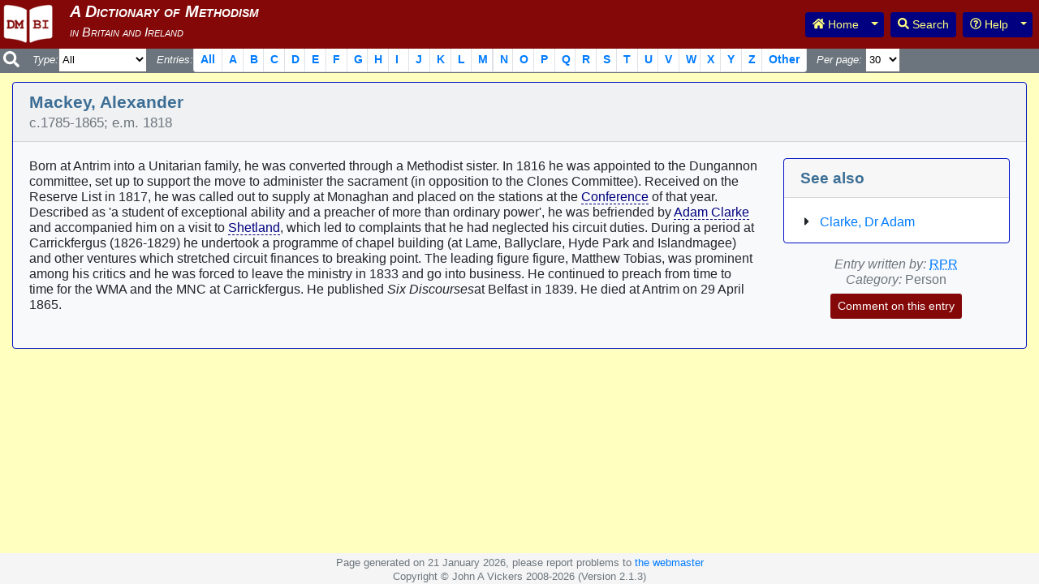

--- FILE ---
content_type: text/html; charset=UTF-8
request_url: https://dmbi.online/index.php?do=app.entry&id=1786
body_size: 17649
content:
<!DOCTYPE html>
<html lang="en">
  <head>
    <meta http-equiv="content-type" content="text/html; charset=utf-8">
    <meta http-equiv="X-UA-Compatible" content="IE=edge">
    <meta name="viewport" content="width=device-width, initial-scale=1, shrink-to-fit=no">
    <meta name="description" content="A Dictionary of Methodism in Britain and Ireland">
    <meta name="author" content="John A Vickers">
    <title>DMBI: A Dictionary of Methodism in Britain and Ireland</title>
    <link rel="apple-touch-icon" sizes="57x57" href="/apple-icon-57x57.png">
    <link rel="apple-touch-icon" sizes="60x60" href="/apple-icon-60x60.png">
    <link rel="apple-touch-icon" sizes="72x72" href="/apple-icon-72x72.png">
    <link rel="apple-touch-icon" sizes="76x76" href="/apple-icon-76x76.png">
    <link rel="apple-touch-icon" sizes="114x114" href="/apple-icon-114x114.png">
    <link rel="apple-touch-icon" sizes="120x120" href="/apple-icon-120x120.png">
    <link rel="apple-touch-icon" sizes="144x144" href="/apple-icon-144x144.png">
    <link rel="apple-touch-icon" sizes="152x152" href="/apple-icon-152x152.png">
    <link rel="apple-touch-icon" sizes="180x180" href="/apple-icon-180x180.png">
    <link rel="icon" type="image/png" sizes="192x192"  href="/android-icon-192x192.png">
    <link rel="icon" type="image/png" sizes="32x32" href="/favicon-32x32.png">
    <link rel="icon" type="image/png" sizes="96x96" href="/favicon-96x96.png">
    <link rel="icon" type="image/png" sizes="16x16" href="/favicon-16x16.png">
    <link rel="manifest" href="/manifest.json">
    <meta name="msapplication-TileColor" content="#ffffff">
    <meta name="msapplication-TileImage" content="/ms-icon-144x144.png">
    <meta name="theme-color" content="#ffffff">
    <link href="css/bootstrap.min.css" rel="stylesheet">
    <link href="css/dmbi.css" rel="stylesheet">
    <script defer src="js/fontawesome-all.min.js"></script>
    <script type="text/javascript">
    function setWhat(val) {
      $('#id_what').val(val);
      $('#id_frmSearch').submit();
      return false;
    }
    function doSelect(id, el) {
      if (el === undefined) {
        $(id).prop('checked', true);
      } else {
        var checked = false;
        $(el).parents('.clearfix').each(function() {
          $(this).find('input').each(function(i) {
            checked = checked || $(this).prop('checked');
          });
        });
        if (checked) {
          $(id + '_no').prop('checked', true);
        } else {
          $(id + '_yes').prop('checked', true);
        }
      }
    }
    </script>
  </head>
  <body>

    <nav class="navbar navbar-expand-lg navbar-light fixed-top search-nav small bg-secondary text-white p-0" aria-label="Search navigation menu">
      <button class="navbar-toggler" type="button" data-toggle="collapse" data-target="#id_search_navbar" aria-controls="id_search_navbar" aria-expanded="false" aria-label="Toggle navigation">
        <span class="navbar-toggler-icon"></span>
      </button>
      <div class="collapse navbar-collapse" id="id_search_navbar">
        <a class="navbar-brand bg-secondary text-white pl-1" href="#"><i class="fas fa-search"></i></a>
        <form class="forminline" name="frmSearch" id="id_frmSearch" action="index.php" method="get">
          <input type="hidden" name="do" value="app.entries">
          <input type="hidden" name="what" id="id_what" value="">
          <span class="font-italic mt-2"><label for="id_category">Type:</label></span>
          <select name="category" id="id_category">
            <option value="" selected="selected">All</option>
            <option value="person">Person</option>
            <option value="place">Place</option>
            <option value="denomination">Denomination</option>
            <option value="school">School/College</option>
            <option value="subject">Subject</option>
            <option value="publication">Publication</option>
            <option value="organisation">Organisation</option>
            <option value="other">Other</option>
          </select>&nbsp;&nbsp;&nbsp;
          <span class="font-italic mt-2"><label class="navbar-nav" for="id_entries">Entries:</label></span> <ul class="pagination pagination-sm mb-0" id="id_entries">
            <li class="page-item page-item-left"><a class="page-link" href="#" onclick="return setWhat('');">All</a></li>
            <li class="page-item page-item-left page-letter"><a class="page-link" href="#" onclick="return setWhat('A');">A</a></li>
            <li class="page-item page-item-left page-letter"><a class="page-link" href="#" onclick="return setWhat('B');">B</a></li>
            <li class="page-item page-item-left page-letter"><a class="page-link" href="#" onclick="return setWhat('C');">C</a></li>
            <li class="page-item page-item-left page-letter"><a class="page-link" href="#" onclick="return setWhat('D');">D</a></li>
            <li class="page-item page-item-left page-letter"><a class="page-link" href="#" onclick="return setWhat('E');">E</a></li>
            <li class="page-item page-item-left page-letter"><a class="page-link" href="#" onclick="return setWhat('F');">F</a></li>
            <li class="page-item page-item-left page-letter"><a class="page-link" href="#" onclick="return setWhat('G');">G</a></li>
            <li class="page-item page-item-left page-letter"><a class="page-link" href="#" onclick="return setWhat('H');">H</a></li>
            <li class="page-item page-item-left page-letter"><a class="page-link" href="#" onclick="return setWhat('I');">I</a></li>
            <li class="page-item page-item-left page-letter"><a class="page-link" href="#" onclick="return setWhat('J');">J</a></li>
            <li class="page-item page-item-left page-letter"><a class="page-link" href="#" onclick="return setWhat('K');">K</a></li>
            <li class="page-item page-item-left page-letter"><a class="page-link" href="#" onclick="return setWhat('L');">L</a></li>
            <li class="page-item page-item-left page-letter"><a class="page-link" href="#" onclick="return setWhat('M');">M</a></li>
          </ul>
          <ul class="pagination pagination-sm mb-0">
            <li class="page-item page-item-right page-letter"><a class="page-link" href="#" onclick="return setWhat('N');">N</a></li>
            <li class="page-item page-item-right page-letter"><a class="page-link" href="#" onclick="return setWhat('O');">O</a></li>
            <li class="page-item page-item-right page-letter"><a class="page-link" href="#" onclick="return setWhat('P');">P</a></li>
            <li class="page-item page-item-right page-letter"><a class="page-link" href="#" onclick="return setWhat('Q');">Q</a></li>
            <li class="page-item page-item-right page-letter"><a class="page-link" href="#" onclick="return setWhat('R');">R</a></li>
            <li class="page-item page-item-right page-letter"><a class="page-link" href="#" onclick="return setWhat('S');">S</a></li>
            <li class="page-item page-item-right page-letter"><a class="page-link" href="#" onclick="return setWhat('T');">T</a></li>
            <li class="page-item page-item-right page-letter"><a class="page-link" href="#" onclick="return setWhat('U');">U</a></li>
            <li class="page-item page-item-right page-letter"><a class="page-link" href="#" onclick="return setWhat('V');">V</a></li>
            <li class="page-item page-item-right page-letter"><a class="page-link" href="#" onclick="return setWhat('W');">W</a></li>
            <li class="page-item page-item-right page-letter"><a class="page-link" href="#" onclick="return setWhat('X');">X</a></li>
            <li class="page-item page-item-right page-letter"><a class="page-link" href="#" onclick="return setWhat('Y');">Y</a></li>
            <li class="page-item page-item-right page-letter"><a class="page-link" href="#" onclick="return setWhat('Z');">Z</a></li>
            <li class="page-item"><a class="page-link" href="#" onclick="return setWhat('Other');">Other</a></li>
          </ul>&nbsp;&nbsp;&nbsp;
          <span class="font-italic mt-2"><label for="id_pagelength">Per page:</label></span>&nbsp;<select name="pagelength" id="id_pagelength">
            <option value="15">15</option>
            <option value="30" selected="selected">30</option>
            <option value="60">60</option>
            <option value="90">90</option>
            <option value="120">120</option>
            <option value="0">All</option>
          </select>
        </form>
      </div>
    </nav>
    <nav class="header navbar navbar-expand-sm navbar-dark bg-primary fixed-top p-0" id="id_topnav">
      <a class="navbar-brand logo pt-1 pl-2" href="./"></a>
      <h1 class="title text-white">
        <span class="subtitle font-italic small"><br></span>
      </h1>
      <button class="navbar-toggler" type="button" data-toggle="collapse" data-target="#id_main_navbar" aria-controls="id_main_navbar" aria-expanded="false" aria-label="Toggle navigation">
        <span class="navbar-toggler-icon bg-info"></span>
      </button>
      <div class="collapse navbar-collapse" id="id_main_navbar">
        <ul class="navbar-nav ml-auto mt-2 mt-lg-0">
          <li class="nav-item pr-2">
            <div class="btn-group">
              <a class="btn btn-sm btn-info" type="button" id="id_navbar_home" href="./" title="Go to home page"><i class="fas fa-home"></i> Home</a>
              <button class="btn btn-sm btn-info dropdown-toggle dropdown-toggle-split" id="id_navbar_morehome" data-toggle="dropdown" aria-haspopup="true" aria-expanded="false">
                <span class="sr-only">Toggle Dropdown</span>
              </button>
              <div class="dropdown-menu" aria-labelledby="id_navbar_morehome">
                <a class="dropdown-item" type="button" href="./" title="Go to home page">Home page</a>
                <a  class="dropdown-item" type="button" href="http://www.wesleyhistoricalsociety.org.uk/" title="Go to WHS website">WHS website</a>
              </div>
            </div>
          </li>
          <li class="nav-item pr-2">
            <a class="btn btn-sm btn-info" type="button" id="id_navbar_search" href="index.php?do=app.search" title="Search page"><i class="fas fa-search"></i> Search</a>
          </li>
          <li class="nav-item pr-2">
            <div class="btn-group">
              <button class="btn btn-sm btn-info" id="id_navbar_help"><i class="far fa-question-circle"></i> Help</button>
              <button class="btn btn-sm btn-info dropdown-toggle dropdown-toggle-split" id="id_navbar_morehelp" data-toggle="dropdown" aria-haspopup="true" aria-expanded="false">
                <span class="sr-only">Toggle Dropdown</span>
              </button>
              <div class="dropdown-menu dropdown-menu-right" aria-labelledby="id_navbar_morehelp">
                <a class="dropdown-item" type="button" href="index.php?do=app.help" title="Go to help information page">Help information</a>
                <a class="dropdown-item" type="button" href="index.php?do=app.acknowledgements" title="Go to acknowledgements page">Acknowledgements</a>
                <a class="dropdown-item" type="button" href="index.php?do=app.info" title="Go to abbreviations and useful links page">Abbreviations and useful links</a>
                <a class="dropdown-item" type="button" href="index.php?do=app.occupations" title="Go to occupations page">Occupations</a>
                <a class="dropdown-item" type="button" href="index.php?do=app.contributors" title="Go to contributors page">Contributors</a>
                <a class="dropdown-item" type="button" href="index.php?do=app.updates" title="Go to recent updates page">Recent updates</a>
                <a class="dropdown-item" type="button" href="index.php?do=app.news" title="Go to news page">News</a>
                <a class="dropdown-item" type="button" href="index.php?do=" title="Go to notes for contributors page">Notes for Contributors</a>
              </div>
            </div>
          </li>
        </ul>
      </div>
    </nav>

    <div class="container-fluid" style="padding-top: 85px;">
      <div class="card border-primary bg-light border-info mt-3 mb-3" id="id_card_entry">
        <div class="card-header" id="id_entry_heading">
          <h2 class="mb-0">
            Mackey, Alexander<br>
            <span class="text-muted small">c.1785-1865; e.m. 1818</span>
          </h2>
        </div>
        <div class="card-body">
          <div class="row">
            <div class="col-12 col-sm-7 col-md-8 col-lg-9">
<p>Born at Antrim into a Unitarian family, he was converted through a Methodist sister. In 1816 he was appointed to the Dungannon committee, set up to support the move to administer the sacrament (in opposition to the Clones Committee). Received on the Reserve List in 1817, he was called out to supply at Monaghan and placed on the stations at the <a class="entrylink Subject" href="index.php?do=app.entry&id=677" title="Entry for Conference">Conference</a> of that year. Described as 'a student of exceptional ability and a preacher of more than ordinary power', he was befriended by <a class="entrylink Person" href="index.php?do=app.entry&id=630" title="Entry for Adam Clarke">Adam Clarke</a> and accompanied him on a visit to  <a class="entrylink Place" href="index.php?do=app.entry&id=2470" title="Entry for Shetland">Shetland</a>, which led to complaints that he had neglected his circuit duties. During a period at Carrickfergus (1826-1829) he undertook a programme of chapel building (at Lame, Ballyclare, Hyde Park and Islandmagee) and other ventures which stretched circuit finances to breaking point.  The leading figure figure, Matthew Tobias, was prominent among his critics and he was forced to leave the ministry in 1833 and go into business. He continued to preach from time to time for the WMA and the MNC at Carrickfergus. He published <span class="font-italic">Six Discourses</span>at Belfast in 1839. He died at Antrim on 29 April 1865.
</p>
<div class="clearfix"></div>
            </div>
            <div class="col-12 col-sm-5 col-md-4 col-lg-3">

              <div class="card border-info mb-2">
                <div class="card-header" id="id_entry_xrefs_heading">
                  <h3 class="mb-0">
                    See also
                  </h3>
                </div>
                <div id="id_card_xrefs_body">
                  <div class="card-body pb-0">
                    <ul class="fa-ul ml-4">
                <li><span class="fa-li" ><i class="fas fa-caret-right"></i></span><a href="index.php?do=app.entry&amp;id=630">Clarke, Dr Adam</a></li>
                    </ul>
                  </div>
                </div>
              </div>

              <p class="text-muted text-center pt-2">
                <span class="font-italic">Entry written by:</span> <abbr title="Roddie, Robin P"><a href="index.php?do=app.contributor&amp;contributor=RPR">RPR</a></abbr><br>

                <span class="font-italic">Category:</span> Person<br>
                <a class="btn btn-sm bg-primary text-white mt-2" type="button" href="index.php?do=app.feedback&amp;id=1786" title="Comment on this entry">Comment on this entry</a>
              </p>
            </div>
          </div>
        </div>
      </div>
    </div>

    <div class="modal fade" id="id_picture" tabindex="-1" role="dialog" aria-labelledby="id_picture_title" aria-hidden="true">
      <div class="modal-dialog modal-dialog-centered" role="document">
        <div class="modal-content border-info">
          <div class="modal-header border-info">
            <h3 class="modal-title" id="id_picture_title">Mackey, Alexander</h3>
            <button type="button" class="close" data-dismiss="modal" aria-label="Close">
              <span aria-hidden="true">&times;</span>
            </button>
          </div>
          <div class="modal-body text-center px-0">
            <img src="" alt="">
          </div>
          <div class="modal-footer border-info">
            <button type="button" class="btn btn-secondary" data-dismiss="modal">Close</button>
          </div>
        </div>
      </div>
    </div>
    <div class="mb-5"></div>

    <footer class="footer">
      <div class="container">
        <span class="text-muted small">
          Page generated on 21 January 2026, please report problems to <a href="mailto:dmbi.webmaster at dmbi.online?subject=Problem%20with%20DMBI%20application&amp;body=Replace%20%22%20at%20%22%20with%20%22@%22%20in%20the%20above%20email%20address%20before%20sending.">the webmaster</a><br>
          Copyright &copy; John A Vickers 2008-2026 (Version 2.1.3)
        </span>
      </div>
    </footer>

    <script src="js/jquery-3.2.1.min.js"></script>
    <script src="js/popper.min.js"></script>
    <script src="js/bootstrap.min.js"></script>
    <script>
        (function ($) {
          'use strict'
          $(function () {
            $('[data-toggle="tooltip"]').tooltip()
          })
        }(jQuery));
        $('#id_picture').on('show.bs.modal', function (event) {
          var button = $(event.relatedTarget);
          var title = button.data('title');
          var src = button.data('src');
          var modal = $(this)
          if (title) {
            modal.find('.modal-title').text(title)
          }
          modal.find('.modal-body img').attr('src', 'pictures/' + src);
          modal.find('.modal-body img').attr('alt', title);
        })
    </script>
  </body>
</html>
